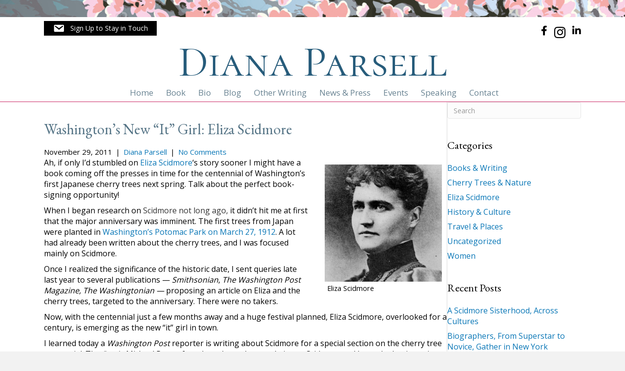

--- FILE ---
content_type: text/html; charset=UTF-8
request_url: https://dianaparsell.com/2011/11/29/washingtons-new-it-girl-eliza-scidmore/
body_size: 12845
content:
<!DOCTYPE html>
<html lang="en-US" prefix="og: https://ogp.me/ns#">
<head>
<meta charset="UTF-8" />
<meta name='viewport' content='width=device-width, initial-scale=1.0' />
<meta http-equiv='X-UA-Compatible' content='IE=edge' />
<link rel="profile" href="https://gmpg.org/xfn/11" />

            <script data-no-defer="1" data-ezscrex="false" data-cfasync="false" data-pagespeed-no-defer data-cookieconsent="ignore">
                var ctPublicFunctions = {"_ajax_nonce":"fa36994340","_rest_nonce":"d37d106ff7","_ajax_url":"\/wp-admin\/admin-ajax.php","_rest_url":"https:\/\/dianaparsell.com\/wp-json\/","data__cookies_type":"native","data__ajax_type":"rest","data__bot_detector_enabled":0,"data__frontend_data_log_enabled":1,"cookiePrefix":"","wprocket_detected":false,"host_url":"dianaparsell.com","text__ee_click_to_select":"Click to select the whole data","text__ee_original_email":"The complete one is","text__ee_got_it":"Got it","text__ee_blocked":"Blocked","text__ee_cannot_connect":"Cannot connect","text__ee_cannot_decode":"Can not decode email. Unknown reason","text__ee_email_decoder":"CleanTalk email decoder","text__ee_wait_for_decoding":"The magic is on the way!","text__ee_decoding_process":"Please wait a few seconds while we decode the contact data."}
            </script>
        
            <script data-no-defer="1" data-ezscrex="false" data-cfasync="false" data-pagespeed-no-defer data-cookieconsent="ignore">
                var ctPublic = {"_ajax_nonce":"fa36994340","settings__forms__check_internal":"0","settings__forms__check_external":"0","settings__forms__force_protection":0,"settings__forms__search_test":"1","settings__forms__wc_add_to_cart":0,"settings__data__bot_detector_enabled":0,"settings__sfw__anti_crawler":0,"blog_home":"https:\/\/dianaparsell.com\/","pixel__setting":"0","pixel__enabled":false,"pixel__url":null,"data__email_check_before_post":1,"data__email_check_exist_post":0,"data__cookies_type":"native","data__key_is_ok":true,"data__visible_fields_required":true,"wl_brandname":"Anti-Spam by CleanTalk","wl_brandname_short":"CleanTalk","ct_checkjs_key":1365553035,"emailEncoderPassKey":"c1c5bf18b0543e39f1f7df773a6fae6b","bot_detector_forms_excluded":"W10=","advancedCacheExists":false,"varnishCacheExists":false,"wc_ajax_add_to_cart":false}
            </script>
        
<!-- Search Engine Optimization by Rank Math PRO - https://rankmath.com/ -->
<title>Washington&#039;s New &quot;It&quot; Girl: Eiza Scidmore</title>
<meta name="description" content="As the centennial of Washington&#039;s cherry trees nears, Eliza Scidmore has become the new &quot;it&quot; girl in town — after being overlooked for more than a century."/>
<meta name="robots" content="follow, index, max-snippet:-1, max-video-preview:-1, max-image-preview:large"/>
<link rel="canonical" href="https://dianaparsell.com/2011/11/29/washingtons-new-it-girl-eliza-scidmore/" />
<meta property="og:locale" content="en_US" />
<meta property="og:type" content="article" />
<meta property="og:title" content="Washington&#039;s New &quot;It&quot; Girl: Eiza Scidmore" />
<meta property="og:description" content="As the centennial of Washington&#039;s cherry trees nears, Eliza Scidmore has become the new &quot;it&quot; girl in town — after being overlooked for more than a century." />
<meta property="og:url" content="https://dianaparsell.com/2011/11/29/washingtons-new-it-girl-eliza-scidmore/" />
<meta property="og:site_name" content="Diana Parsell" />
<meta property="article:publisher" content="https://www.facebook.com/diana.pabstparsell" />
<meta property="article:author" content="https://www.facebook.com/diana.pabstparsell" />
<meta property="article:tag" content="Andrea Zimmerman" />
<meta property="article:tag" content="National Geographic" />
<meta property="article:tag" content="Washington Post" />
<meta property="article:section" content="Eliza Scidmore" />
<meta property="og:updated_time" content="2020-06-08T19:25:19-04:00" />
<meta property="og:image" content="https://dianaparsell.com/wp-content/uploads/2018/09/Blog-Eliza-Scidmore.png" />
<meta property="og:image:secure_url" content="https://dianaparsell.com/wp-content/uploads/2018/09/Blog-Eliza-Scidmore.png" />
<meta property="og:image:width" content="1272" />
<meta property="og:image:height" content="1272" />
<meta property="og:image:alt" content="Eliza Scidmore Washington cherry tree centennial" />
<meta property="og:image:type" content="image/png" />
<meta property="article:published_time" content="2011-11-29T20:36:20-05:00" />
<meta property="article:modified_time" content="2020-06-08T19:25:19-04:00" />
<meta name="twitter:card" content="summary_large_image" />
<meta name="twitter:title" content="Washington&#039;s New &quot;It&quot; Girl: Eiza Scidmore" />
<meta name="twitter:description" content="As the centennial of Washington&#039;s cherry trees nears, Eliza Scidmore has become the new &quot;it&quot; girl in town — after being overlooked for more than a century." />
<meta name="twitter:image" content="https://dianaparsell.com/wp-content/uploads/2018/09/Blog-Eliza-Scidmore.png" />
<meta name="twitter:label1" content="Written by" />
<meta name="twitter:data1" content="Diana Parsell" />
<meta name="twitter:label2" content="Time to read" />
<meta name="twitter:data2" content="2 minutes" />
<script type="application/ld+json" class="rank-math-schema-pro">{"@context":"https://schema.org","@graph":[{"@type":["Person","Organization"],"@id":"https://dianaparsell.com/#person","name":"Diana Parsell","sameAs":["https://www.facebook.com/diana.pabstparsell","https://www.linkedin.com/in/dianaparsell/"],"logo":{"@type":"ImageObject","@id":"https://dianaparsell.com/#logo","url":"https://dianaparsell.com/wp-content/uploads/2022/04/A_Redfearn_Closeup1_6328-scaled.jpg","contentUrl":"https://dianaparsell.com/wp-content/uploads/2022/04/A_Redfearn_Closeup1_6328-scaled.jpg","caption":"Diana Parsell","inLanguage":"en-US","width":"1706","height":"2560"},"image":{"@type":"ImageObject","@id":"https://dianaparsell.com/#logo","url":"https://dianaparsell.com/wp-content/uploads/2022/04/A_Redfearn_Closeup1_6328-scaled.jpg","contentUrl":"https://dianaparsell.com/wp-content/uploads/2022/04/A_Redfearn_Closeup1_6328-scaled.jpg","caption":"Diana Parsell","inLanguage":"en-US","width":"1706","height":"2560"}},{"@type":"WebSite","@id":"https://dianaparsell.com/#website","url":"https://dianaparsell.com","name":"Diana Parsell","publisher":{"@id":"https://dianaparsell.com/#person"},"inLanguage":"en-US"},{"@type":"ImageObject","@id":"https://dianaparsell.com/wp-content/uploads/2018/09/Blog-Eliza-Scidmore.png","url":"https://dianaparsell.com/wp-content/uploads/2018/09/Blog-Eliza-Scidmore.png","width":"1272","height":"1272","inLanguage":"en-US"},{"@type":"WebPage","@id":"https://dianaparsell.com/2011/11/29/washingtons-new-it-girl-eliza-scidmore/#webpage","url":"https://dianaparsell.com/2011/11/29/washingtons-new-it-girl-eliza-scidmore/","name":"Washington&#039;s New &quot;It&quot; Girl: Eiza Scidmore","datePublished":"2011-11-29T20:36:20-05:00","dateModified":"2020-06-08T19:25:19-04:00","isPartOf":{"@id":"https://dianaparsell.com/#website"},"primaryImageOfPage":{"@id":"https://dianaparsell.com/wp-content/uploads/2018/09/Blog-Eliza-Scidmore.png"},"inLanguage":"en-US"},{"@type":"Person","@id":"https://dianaparsell.com/2011/11/29/washingtons-new-it-girl-eliza-scidmore/#author","name":"Diana Parsell","image":{"@type":"ImageObject","@id":"https://secure.gravatar.com/avatar/b327a22938ab5ff2ba6615ffd2845631ee33e008e67eec4d4d15cb50caceea9b?s=96&amp;d=mm&amp;r=g","url":"https://secure.gravatar.com/avatar/b327a22938ab5ff2ba6615ffd2845631ee33e008e67eec4d4d15cb50caceea9b?s=96&amp;d=mm&amp;r=g","caption":"Diana Parsell","inLanguage":"en-US"},"sameAs":["https://dianaparsell.com","https://www.facebook.com/diana.pabstparsell","https://www.linkedin.com/in/dianaparsell/"]},{"@type":"BlogPosting","headline":"Washington&#039;s New &quot;It&quot; Girl: Eiza Scidmore","keywords":"Eliza Scidmore Washington cherry tree centennial","datePublished":"2011-11-29T20:36:20-05:00","dateModified":"2020-06-08T19:25:19-04:00","author":{"@id":"https://dianaparsell.com/2011/11/29/washingtons-new-it-girl-eliza-scidmore/#author","name":"Diana Parsell"},"publisher":{"@id":"https://dianaparsell.com/#person"},"description":"As the centennial of Washington&#039;s cherry trees nears, Eliza Scidmore has become the new &quot;it&quot; girl in town \u2014 after being overlooked for more than a century.","name":"Washington&#039;s New &quot;It&quot; Girl: Eiza Scidmore","@id":"https://dianaparsell.com/2011/11/29/washingtons-new-it-girl-eliza-scidmore/#richSnippet","isPartOf":{"@id":"https://dianaparsell.com/2011/11/29/washingtons-new-it-girl-eliza-scidmore/#webpage"},"image":{"@id":"https://dianaparsell.com/wp-content/uploads/2018/09/Blog-Eliza-Scidmore.png"},"inLanguage":"en-US","mainEntityOfPage":{"@id":"https://dianaparsell.com/2011/11/29/washingtons-new-it-girl-eliza-scidmore/#webpage"}}]}</script>
<!-- /Rank Math WordPress SEO plugin -->

<link rel='dns-prefetch' href='//fonts.googleapis.com' />
<link href='https://fonts.gstatic.com' crossorigin rel='preconnect' />
<link rel="alternate" type="application/rss+xml" title="Diana Parsell &raquo; Feed" href="https://dianaparsell.com/feed/" />
<link rel="alternate" type="application/rss+xml" title="Diana Parsell &raquo; Comments Feed" href="https://dianaparsell.com/comments/feed/" />
<link rel="alternate" type="application/rss+xml" title="Diana Parsell &raquo; Washington’s New “It” Girl: Eliza Scidmore Comments Feed" href="https://dianaparsell.com/2011/11/29/washingtons-new-it-girl-eliza-scidmore/feed/" />
<link rel="alternate" title="oEmbed (JSON)" type="application/json+oembed" href="https://dianaparsell.com/wp-json/oembed/1.0/embed?url=https%3A%2F%2Fdianaparsell.com%2F2011%2F11%2F29%2Fwashingtons-new-it-girl-eliza-scidmore%2F" />
<link rel="alternate" title="oEmbed (XML)" type="text/xml+oembed" href="https://dianaparsell.com/wp-json/oembed/1.0/embed?url=https%3A%2F%2Fdianaparsell.com%2F2011%2F11%2F29%2Fwashingtons-new-it-girl-eliza-scidmore%2F&#038;format=xml" />
<style id='wp-img-auto-sizes-contain-inline-css'>
img:is([sizes=auto i],[sizes^="auto," i]){contain-intrinsic-size:3000px 1500px}
/*# sourceURL=wp-img-auto-sizes-contain-inline-css */
</style>
<link rel='stylesheet' id='cleantalk-public-css-css' href='https://dianaparsell.com/wp-content/plugins/cleantalk-spam-protect/css/cleantalk-public.min.css?ver=6.70.1_1766150841' media='all' />
<link rel='stylesheet' id='cleantalk-email-decoder-css-css' href='https://dianaparsell.com/wp-content/plugins/cleantalk-spam-protect/css/cleantalk-email-decoder.min.css?ver=6.70.1_1766150841' media='all' />
<link rel='stylesheet' id='novelist-css' href='https://dianaparsell.com/wp-content/plugins/novelist/templates/novelist-front-end.css?ver=1.3.0' media='all' />
<style id='novelist-inline-css'>
.novelist-button {
			background: #333333;
		}
		
		.novelist-button:hover {
			background: #010101;
		}.novelist-button, .novelist-button:hover {
			color: #ffffff;
		}
/*# sourceURL=novelist-inline-css */
</style>
<link rel='stylesheet' id='font-awesome-5-css' href='https://dianaparsell.com/wp-content/plugins/bb-plugin/fonts/fontawesome/5.15.4/css/all.min.css?ver=2.10.0.5' media='all' />
<link rel='stylesheet' id='font-awesome-css' href='https://dianaparsell.com/wp-content/plugins/bb-plugin/fonts/fontawesome/5.15.4/css/v4-shims.min.css?ver=2.10.0.5' media='all' />
<link rel='stylesheet' id='icon-1523828273-css' href='https://dianaparsell.com/wp-content/uploads/bb-plugin/icons/icon-1523828273/style.css?ver=2.10.0.5' media='all' />
<link rel='stylesheet' id='dashicons-css' href='https://dianaparsell.com/wp-includes/css/dashicons.min.css?ver=6.9' media='all' />
<link rel='stylesheet' id='fl-builder-layout-bundle-bdd43b7063f9757718b0052e761d0fbd-css' href='https://dianaparsell.com/wp-content/uploads/bb-plugin/cache/bdd43b7063f9757718b0052e761d0fbd-layout-bundle.css?ver=2.10.0.5-1.5.2.1' media='all' />
<link rel='stylesheet' id='jquery-magnificpopup-css' href='https://dianaparsell.com/wp-content/plugins/bb-plugin/css/jquery.magnificpopup.min.css?ver=2.10.0.5' media='all' />
<link rel='stylesheet' id='bootstrap-css' href='https://dianaparsell.com/wp-content/themes/bb-theme/css/bootstrap.min.css?ver=1.7.19.1' media='all' />
<link rel='stylesheet' id='fl-automator-skin-css' href='https://dianaparsell.com/wp-content/uploads/bb-theme/skin-69344e1788031.css?ver=1.7.19.1' media='all' />
<link rel='stylesheet' id='pp-animate-css' href='https://dianaparsell.com/wp-content/plugins/bbpowerpack/assets/css/animate.min.css?ver=3.5.1' media='all' />
<link rel='stylesheet' id='fl-builder-google-fonts-f97615a7c8b7a1c3beb78cdc7984c572-css' href='//fonts.googleapis.com/css?family=Open+Sans%3A400%2C500%2C300%2C700%7CEB+Garamond%3A400%7CCormorant+SC%3A400&#038;ver=6.9' media='all' />
<script src="https://dianaparsell.com/wp-content/plugins/cleantalk-spam-protect/js/apbct-public-bundle_gathering.min.js?ver=6.70.1_1766150841" id="apbct-public-bundle_gathering.min-js-js"></script>
<script src="https://dianaparsell.com/wp-includes/js/jquery/jquery.min.js?ver=3.7.1" id="jquery-core-js"></script>
<script src="https://dianaparsell.com/wp-includes/js/jquery/jquery-migrate.min.js?ver=3.4.1" id="jquery-migrate-js"></script>
<link rel="https://api.w.org/" href="https://dianaparsell.com/wp-json/" /><link rel="alternate" title="JSON" type="application/json" href="https://dianaparsell.com/wp-json/wp/v2/posts/614" /><link rel="EditURI" type="application/rsd+xml" title="RSD" href="https://dianaparsell.com/xmlrpc.php?rsd" />
<link rel='shortlink' href='https://dianaparsell.com/?p=614' />
		<script>
			var bb_powerpack = {
				version: '2.40.10',
				getAjaxUrl: function() { return atob( 'aHR0cHM6Ly9kaWFuYXBhcnNlbGwuY29tL3dwLWFkbWluL2FkbWluLWFqYXgucGhw' ); },
				callback: function() {},
				mapMarkerData: {},
				post_id: '614',
				search_term: '',
				current_page: 'https://dianaparsell.com/2011/11/29/washingtons-new-it-girl-eliza-scidmore/',
				conditionals: {
					is_front_page: false,
					is_home: false,
					is_archive: false,
					current_post_type: '',
					is_tax: false,
										is_author: false,
					current_author: false,
					is_search: false,
									}
			};
		</script>
		<link rel="pingback" href="https://dianaparsell.com/xmlrpc.php">
<link rel="icon" href="https://dianaparsell.com/wp-content/uploads/2024/02/cropped-DP-favicon-32x32.png" sizes="32x32" />
<link rel="icon" href="https://dianaparsell.com/wp-content/uploads/2024/02/cropped-DP-favicon-192x192.png" sizes="192x192" />
<link rel="apple-touch-icon" href="https://dianaparsell.com/wp-content/uploads/2024/02/cropped-DP-favicon-180x180.png" />
<meta name="msapplication-TileImage" content="https://dianaparsell.com/wp-content/uploads/2024/02/cropped-DP-favicon-270x270.png" />
		<style id="wp-custom-css">
			.wp-caption {
    background: none;
    border: 0;
}		</style>
		</head>
<body class="wp-singular post-template-default single single-post postid-614 single-format-standard wp-theme-bb-theme fl-builder-2-10-0-5 fl-themer-1-5-2-1 fl-theme-1-7-19-1 fl-no-js fl-theme-builder-header fl-theme-builder-header-header fl-theme-builder-footer fl-theme-builder-footer-footer fl-theme-builder-singular fl-theme-builder-singular-blog-post fl-framework-bootstrap fl-preset-default fl-full-width fl-has-sidebar fl-search-active" itemscope="itemscope" itemtype="https://schema.org/WebPage">
<a aria-label="Skip to content" class="fl-screen-reader-text" href="#fl-main-content">Skip to content</a><div class="fl-page">
	<header class="fl-builder-content fl-builder-content-51 fl-builder-global-templates-locked" data-post-id="51" data-type="header" data-sticky="0" data-sticky-on="" data-sticky-breakpoint="medium" data-shrink="0" data-overlay="0" data-overlay-bg="transparent" data-shrink-image-height="50px" role="banner" itemscope="itemscope" itemtype="http://schema.org/WPHeader"><div class="fl-row fl-row-full-width fl-row-bg-photo fl-node-e41xkb7t9zva fl-row-default-height fl-row-align-center" data-node="e41xkb7t9zva">
	<div class="fl-row-content-wrap">
						<div class="fl-row-content fl-row-fixed-width fl-node-content">
		
<div class="fl-col-group fl-node-qlbpcmgj0vf6" data-node="qlbpcmgj0vf6">
			<div class="fl-col fl-node-7nb4qcsy9po1 fl-col-bg-color" data-node="7nb4qcsy9po1">
	<div class="fl-col-content fl-node-content"></div>
</div>
	</div>
		</div>
	</div>
</div>
<div class="fl-row fl-row-full-width fl-row-bg-color fl-node-5ad3c724d3840 fl-row-default-height fl-row-align-center" data-node="5ad3c724d3840">
	<div class="fl-row-content-wrap">
						<div class="fl-row-content fl-row-fixed-width fl-node-content">
		
<div class="fl-col-group fl-node-5b87f5de3e1fd" data-node="5b87f5de3e1fd">
			<div class="fl-col fl-node-5b87f5de3e32a fl-col-bg-color fl-col-has-cols" data-node="5b87f5de3e32a">
	<div class="fl-col-content fl-node-content">
<div class="fl-col-group fl-node-5b886579ab52d fl-col-group-nested fl-col-group-equal-height fl-col-group-align-top" data-node="5b886579ab52d">
			<div class="fl-col fl-node-5b886579ab682 fl-col-bg-color fl-col-small" data-node="5b886579ab682">
	<div class="fl-col-content fl-node-content"><div class="fl-module fl-module-pp-smart-button fl-node-5b87f60031ca5" data-node="5b87f60031ca5">
	<div class="fl-module-content fl-node-content">
		<div class="pp-button-wrap pp-button-width-auto pp-button-has-icon">
	<a href="https://dianaparsell.com/sign-up/" target="_self" class="pp-button" role="button" aria-label="Sign Up to Stay in Touch">
				<i class="pp-button-icon pp-button-icon-before dashicons dashicons-before dashicons-email"></i>
						<span class="pp-button-text">Sign Up to Stay in Touch</span>
					</a>
</div>
	</div>
</div>
</div>
</div>
			<div class="fl-col fl-node-5b886579ab686 fl-col-bg-color fl-col-small" data-node="5b886579ab686">
	<div class="fl-col-content fl-node-content"><div class="fl-module fl-module-icon-group fl-node-5b85c6ee1ca99" data-node="5b85c6ee1ca99">
	<div class="fl-module-content fl-node-content">
		<div class="fl-icon-group">
	<span class="fl-icon">
								<a href="https://www.facebook.com/diana.pabstparsell" target="_blank" rel="noopener" >
							<i class="fa fa-facebook" aria-hidden="true"></i>
				<span class="sr-only">Follow Diana on Facebook</span>
						</a>
			</span>
		<span class="fl-icon">
								<a href="https://www.instagram.com/diana.pabstparsell" target="_blank" rel="noopener" >
							<i class="fabrands-instagram" aria-hidden="true"></i>
				<span class="sr-only">Follow Diana on Instagram</span>
						</a>
			</span>
		<span class="fl-icon">
								<a href="https://www.linkedin.com/in/dianaparsell/" target="_blank" rel="noopener" >
							<i class="fa fa-linkedin" aria-hidden="true"></i>
				<span class="sr-only">Follow Diana on LinkedIn</span>
						</a>
			</span>
	</div>
	</div>
</div>
</div>
</div>
	</div>
<div class="fl-module fl-module-heading fl-node-qu6kotx1zypa" data-node="qu6kotx1zypa">
	<div class="fl-module-content fl-node-content">
		<h1 class="fl-heading">
		<a
		href="https://dianaparsell.com"
		title="Diana Parsell"
		target="_self"
			>
		<span class="fl-heading-text">Diana Parsell</span>
		</a>
	</h1>
	</div>
</div>
</div>
</div>
	</div>
		</div>
	</div>
</div>
<div class="fl-row fl-row-full-width fl-row-bg-color fl-node-5ad3c7974348d fl-row-default-height fl-row-align-center" data-node="5ad3c7974348d">
	<div class="fl-row-content-wrap">
						<div class="fl-row-content fl-row-fixed-width fl-node-content">
		
<div class="fl-col-group fl-node-5ad3c79744f75" data-node="5ad3c79744f75">
			<div class="fl-col fl-node-5ad3c7974500f fl-col-bg-color" data-node="5ad3c7974500f">
	<div class="fl-col-content fl-node-content"><div class="fl-module fl-module-pp-advanced-menu fl-node-5ad3c7b47729b" data-node="5ad3c7b47729b">
	<div class="fl-module-content fl-node-content">
		<div class="pp-advanced-menu pp-advanced-menu-accordion-collapse pp-menu-default pp-menu-align-center pp-menu-position-below">
   				<div class="pp-advanced-menu-mobile">
			<button class="pp-advanced-menu-mobile-toggle hamburger" tabindex="0" aria-label="Menu" aria-expanded="false">
				<div class="pp-hamburger"><div class="pp-hamburger-box"><div class="pp-hamburger-inner"></div></div></div>			</button>
			</div>
			   	<div class="pp-clear"></div>
	<nav class="pp-menu-nav" aria-label="Menu" itemscope="itemscope" itemtype="https://schema.org/SiteNavigationElement">
		<ul id="menu-primary-navigation" class="menu pp-advanced-menu-horizontal pp-toggle-arrows"><li id="menu-item-43" class="menu-item menu-item-type-post_type menu-item-object-page menu-item-home"><a href="https://dianaparsell.com/"><span class="menu-item-text">Home</span></a></li><li id="menu-item-4962" class="menu-item menu-item-type-custom menu-item-object-custom"><a href="/books/eliza-scidmore/"><span class="menu-item-text">Book</span></a></li><li id="menu-item-41" class="menu-item menu-item-type-post_type menu-item-object-page"><a href="https://dianaparsell.com/about-diana/"><span class="menu-item-text">Bio</span></a></li><li id="menu-item-5142" class="menu-item menu-item-type-post_type menu-item-object-page current_page_parent"><a href="https://dianaparsell.com/blog/"><span class="menu-item-text">Blog</span></a></li><li id="menu-item-157" class="menu-item menu-item-type-post_type menu-item-object-page"><a href="https://dianaparsell.com/articles/"><span class="menu-item-text">Other Writing</span></a></li><li id="menu-item-5278" class="menu-item menu-item-type-post_type menu-item-object-page"><a href="https://dianaparsell.com/news-press/"><span class="menu-item-text">News &#038; Press</span></a></li><li id="menu-item-5231" class="menu-item menu-item-type-post_type menu-item-object-page"><a href="https://dianaparsell.com/author-events-for-diana-parsell/"><span class="menu-item-text">Events</span></a></li><li id="menu-item-5315" class="menu-item menu-item-type-post_type menu-item-object-page"><a href="https://dianaparsell.com/speaking/"><span class="menu-item-text">Speaking</span></a></li><li id="menu-item-46" class="menu-item menu-item-type-post_type menu-item-object-page"><a href="https://dianaparsell.com/contact/"><span class="menu-item-text">Contact</span></a></li></ul>	</nav>
</div>
	</div>
</div>
</div>
</div>
	</div>
		</div>
	</div>
</div>
</header>	<div id="fl-main-content" class="fl-page-content" itemprop="mainContentOfPage" role="main">

		<div class="fl-builder-content fl-builder-content-5201 fl-builder-global-templates-locked" data-post-id="5201"><div class="fl-row fl-row-full-width fl-row-bg-none fl-node-wimz36voeaxd fl-row-default-height fl-row-align-center" data-node="wimz36voeaxd">
	<div class="fl-row-content-wrap">
						<div class="fl-row-content fl-row-fixed-width fl-node-content">
		
<div class="fl-col-group fl-node-4avong21u9xk fl-col-group-equal-height fl-col-group-align-top" data-node="4avong21u9xk">
			<div class="fl-col fl-node-64scni9rp2xh fl-col-bg-color" data-node="64scni9rp2xh">
	<div class="fl-col-content fl-node-content"><div class="fl-module fl-module-heading fl-node-hect7z2vo5g6" data-node="hect7z2vo5g6">
	<div class="fl-module-content fl-node-content">
		<h2 class="fl-heading">
		<span class="fl-heading-text">Washington’s New “It” Girl: Eliza Scidmore</span>
	</h2>
	</div>
</div>
<div class="fl-module fl-module-fl-post-info fl-node-2y8tln1gc4xb" data-node="2y8tln1gc4xb">
	<div class="fl-module-content fl-node-content">
		<span class="fl-post-info-date">November 29, 2011</span><span class="fl-post-info-sep"> | </span><span class="fl-post-info-author"><a href="https://dianaparsell.com/author/dparsell/">Diana Parsell</a></span><span class="fl-post-info-sep"> | </span><span class="fl-post-info-comments"><a href="https://dianaparsell.com/2011/11/29/washingtons-new-it-girl-eliza-scidmore/#respond" tabindex="-1" aria-hidden="true">No Comments</a></span>	</div>
</div>
<div class="fl-module fl-module-fl-post-content fl-node-tk6ru03cvib8" data-node="tk6ru03cvib8">
	<div class="fl-module-content fl-node-content">
		<div id="attachment_2839" style="width: 260px" class="wp-caption alignright"><img loading="lazy" decoding="async" aria-describedby="caption-attachment-2839" class="wp-image-2839" src="https://dianaparsell.com/wp-content/uploads/2018/09/Blog-Eliza-Scidmore-300x300.png" alt="Eliza Scidmore" width="250" height="250" srcset="https://dianaparsell.com/wp-content/uploads/2018/09/Blog-Eliza-Scidmore-300x300.png 300w, https://dianaparsell.com/wp-content/uploads/2018/09/Blog-Eliza-Scidmore-150x150.png 150w, https://dianaparsell.com/wp-content/uploads/2018/09/Blog-Eliza-Scidmore-768x768.png 768w, https://dianaparsell.com/wp-content/uploads/2018/09/Blog-Eliza-Scidmore-1024x1024.png 1024w, https://dianaparsell.com/wp-content/uploads/2018/09/Blog-Eliza-Scidmore.png 1272w" sizes="auto, (max-width: 250px) 100vw, 250px" /><p id="caption-attachment-2839" class="wp-caption-text">Eliza Scidmore</p></div>
<p>Ah, if only I’d stumbled on <a href="https://dianaparsell.com/book-eliza-scidmore-biography/">Eliza Scidmore</a>&#8216;s story sooner I might have a book coming off the presses in time for the centennial of Washington&#8217;s first Japanese cherry trees next spring. Talk about the perfect book-signing opportunity!</p>
<p>When I began research on <span style="color: #333333;">Scidmore not long ago, </span>it didn&#8217;t hit me at first that the major anniversary was imminent. The first trees from Japan were planted in <a href="https://blog.nationalgeographic.org/2012/03/26/cherry-tree-planting-in-march-1912-shaped-public-face-of-washington-d-c/" target="_blank" rel="noopener">Washington&#8217;s Potomac Park on March 27, 1912</a>. A lot had already been written about the cherry trees, and I was focused mainly on Scidmore.</p>
<p>Once I realized the significance of the historic date, I sent queries late last year to several publications — <em>Smithsonian</em>, <em>The Washington Post</em> <em>Magazine,</em> <em>The Washingtonian — </em>proposing an article on Eliza and the cherry trees, targeted to the anniversary. There were no takers.</p>
<p>Now, with the centennial just a few months away and a<span style="color: #000000;"> <span style="color: #000000;">huge festival </span></span>planned, Eliza Scidmore, overlooked for a century, is emerging as the new “it” girl in town.</p>
<p>I learned today a <em>Washington Post</em> reporter is writing about Scidmore for a special section on the cherry tree centennial. The <em>Post</em>&#8216;s Michael Ruane found me through my website on Scidmore and has asked to interview me for the article.</p>
<p>The National Geographic Society is including Eliza in an upcoming exhibit in its Explorers Hall, since she was a writer, editor and photographer for the magazine in its early years. The Society is also publishing a picture book on cherry trees, by <a href="http://annmcclellan.com/" target="_blank" rel="noopener">Ann McClellan</a>. It will mention Eliza Scidmore.</p>
<p>And <a href="http://www.elizascidmore.com/speaking" target="_blank" rel="noopener">Andrea Zimmerman</a> may be in town again in the spring promoting her children’s book, <em>Eliza’s Cherry Trees</em>.</p>
<p>I’m grateful to David Braun, news editor of National Geographic’s website, for requesting a piece from me on <a href="https://blog.nationalgeographic.org/2012/03/26/cherry-tree-planting-in-march-1912-shaped-public-face-of-washington-d-c/" target="_blank" rel="noopener">Eliza Scidmore and the anniversary of&nbsp; the cherry trees</a> in Washington.</p>
<p>The timing of that piece happened to overlap with another major event: the Japanese tsunami on March 11. In an eerie coincidence, Eliza reported on the aftermath of a devastating 1896 tsunami in Japan for <em>National Geographic</em>. (National Geographic has posted a copy of her article in the September 1896 issue of the magazine.)</p>
<p>I&#8217;m guessing that most biographers and writers of other long works experience, at some point, the frustration of knowing your project just isn&#8217;t ready in time for great marketing and promotion opportunities. When I&#8217;m beating up on myself for blowing the timing, I have to stop and remind myself there&#8217;s no formula for how long a complex project might take.</p>
<p>As the legendary <em>New Yorker</em> editor William Shawn once told John McPhee: &#8220;It takes as long as it takes.&#8221; (Read Peter Hessler&#8217;s <a href="http://www.theparisreview.org/interviews/5997/the-art-of-nonfiction-no-3-john-mcphee" target="_blank" rel="noopener">interview with McPhee</a> in <em>The Paris Review</em>.)</p>
<p>So I’ll keep slogging away, and work at trying to write the best book I can.</p>
	</div>
</div>
<div class="fl-module fl-module-heading fl-node-38ji5dtw69sq" data-node="38ji5dtw69sq">
	<div class="fl-module-content fl-node-content">
		<h4 class="fl-heading">
		<span class="fl-heading-text">Share This</span>
	</h4>
	</div>
</div>
<div class="fl-module fl-module-pp-social-share fl-node-djw03lfxtvos" data-node="djw03lfxtvos">
	<div class="fl-module-content fl-node-content">
		<div class="pp-social-share-content pp-share-buttons-view-icon pp-share-buttons-skin-framed pp-share-buttons-shape-square pp-social-share-col-0 pp-share-buttons-align-left pp-share-buttons-color-official">
	<div class="pp-social-share-inner">
			<div class="pp-share-grid-item">
			<div class="pp-share-button pp-share-button-facebook">
								<a class="pp-share-button-link" href="https://www.facebook.com/sharer.php?u=https://dianaparsell.com/2011/11/29/washingtons-new-it-girl-eliza-scidmore/&#038;title=Washington%E2%80%99s+New+%E2%80%9CIt%E2%80%9D+Girl%3A+Eliza+Scidmore">
										<span class="pp-share-button-icon">
													<i class="fab fa-facebook" aria-hidden="true"></i>
												<span class="pp-screen-only">Share on Facebook</span>
					</span>
					
									</a>
			</div>
		</div>
			<div class="pp-share-grid-item">
			<div class="pp-share-button pp-share-button-twitter">
								<a class="pp-share-button-link" href="https://twitter.com/intent/tweet?url=https://dianaparsell.com/2011/11/29/washingtons-new-it-girl-eliza-scidmore/&#038;text=Washington%E2%80%99s+New+%E2%80%9CIt%E2%80%9D+Girl%3A+Eliza+Scidmore">
										<span class="pp-share-button-icon">
													<i class="fab pp-x-icon">𝕏</i>
												<span class="pp-screen-only">Share on X</span>
					</span>
					
									</a>
			</div>
		</div>
			<div class="pp-share-grid-item">
			<div class="pp-share-button pp-share-button-linkedin">
								<a class="pp-share-button-link" href="https://www.linkedin.com/shareArticle?mini=true&#038;url=https://dianaparsell.com/2011/11/29/washingtons-new-it-girl-eliza-scidmore/&#038;title=Washington%E2%80%99s+New+%E2%80%9CIt%E2%80%9D+Girl%3A+Eliza+Scidmore">
										<span class="pp-share-button-icon">
													<i class="fab fa-linkedin" aria-hidden="true"></i>
												<span class="pp-screen-only">Share on Linkedin</span>
					</span>
					
									</a>
			</div>
		</div>
			<div class="pp-share-grid-item">
			<div class="pp-share-button pp-share-button-email">
								<a class="pp-share-button-link" href="mailto:?body=https://dianaparsell.com/2011/11/29/washingtons-new-it-girl-eliza-scidmore/">
										<span class="pp-share-button-icon">
													<i class="fas fa-envelope" aria-hidden="true"></i>
												<span class="pp-screen-only">Share on Email</span>
					</span>
					
									</a>
			</div>
		</div>
		</div>
</div>
	</div>
</div>
<div class="fl-module fl-module-separator fl-node-4o29c6e7ftzh" data-node="4o29c6e7ftzh">
	<div class="fl-module-content fl-node-content">
		<div class="fl-separator"></div>
	</div>
</div>
<div class="fl-module fl-module-html fl-node-cn9ya3xebwj8" data-node="cn9ya3xebwj8">
	<div class="fl-module-content fl-node-content">
		<div class="fl-html">
	<em>Posted in <a href="https://dianaparsell.com/category/books-writing/" rel="tag" class="books-writing">Books &amp; Writing</a>, <a href="https://dianaparsell.com/category/cherry-trees-nature/" rel="tag" class="cherry-trees-nature">Cherry Trees &amp; Nature</a>, <a href="https://dianaparsell.com/category/eliza-scidmore/" rel="tag" class="eliza-scidmore">Eliza Scidmore</a>, <a href="https://dianaparsell.com/category/uncategorized/" rel="tag" class="uncategorized">Uncategorized</a></em></div>
	</div>
</div>
<div class="fl-module fl-module-separator fl-node-4ge3hlfqz2ca" data-node="4ge3hlfqz2ca">
	<div class="fl-module-content fl-node-content">
		<div class="fl-separator"></div>
	</div>
</div>
<div class="fl-module fl-module-fl-post-navigation fl-node-yv4cbadmwjut" data-node="yv4cbadmwjut">
	<div class="fl-module-content fl-node-content">
		
	<nav class="navigation post-navigation" aria-label="Posts">
		<h2 class="screen-reader-text">Posts navigation</h2>
		<div class="nav-links"><div class="nav-previous"><a href="https://dianaparsell.com/2011/11/12/eliza-scidmore-cousin/" rel="prev">&larr; Meet Eliza Scidmore’s Cousin</a></div><div class="nav-next"><a href="https://dianaparsell.com/2011/12/14/video-eliza-scidmore-glacier-bay-1883/" rel="next">Video: Scidmore&#8217;s Historic 1883 Trip to Glacier Bay &rarr;</a></div></div>
	</nav>	</div>
</div>
<div class="fl-module fl-module-fl-comments fl-node-nia1mes9023t" data-node="nia1mes9023t">
	<div class="fl-module-content fl-node-content">
		<div class="fl-comments">

	
			<div id="respond" class="comment-respond">
		<h3 id="reply-title" class="comment-reply-title">Leave a Comment <small><a rel="nofollow" id="cancel-comment-reply-link" href="/2011/11/29/washingtons-new-it-girl-eliza-scidmore/#respond" style="display:none;">Cancel Reply</a></small></h3><form action="https://dianaparsell.com/wp-comments-post.php" method="post" id="fl-comment-form" class="fl-comment-form"><label for="fl-comment">Comment</label><textarea id="fl-comment" name="comment" class="form-control" cols="60" rows="8"></textarea><br /><label for="fl-author">Name (required)</label>
									<input type="text" id="fl-author" name="author" class="form-control" value="" aria-required="true" /><br />
<label for="fl-email">Email (will not be published) (required)</label>
									<input type="text" id="fl-email" name="email" class="form-control" value="" aria-required="true" /><br />
<label for="fl-url">Website</label>
									<input type="text" id="fl-url" name="url" class="form-control" value="" /><br />
<p class="form-submit"><input name="submit" type="submit" id="fl-comment-form-submit" class="btn btn-primary" value="Submit Comment" /> <input type='hidden' name='comment_post_ID' value='614' id='comment_post_ID' />
<input type='hidden' name='comment_parent' id='comment_parent' value='0' />
</p></form>	</div><!-- #respond -->
		</div>
	</div>
</div>
</div>
</div>
			<div class="fl-col fl-node-67at1j9uy3ls fl-col-bg-color fl-col-small" data-node="67at1j9uy3ls">
	<div class="fl-col-content fl-node-content"><div class="fl-module fl-module-sidebar fl-node-5r912miveglt" data-node="5r912miveglt">
	<div class="fl-module-content fl-node-content">
		<aside id="search-2" class="fl-widget widget_search"><form apbct-form-sign="native_search" aria-label="Search" method="get" role="search" action="https://dianaparsell.com/" title="Type and press Enter to search.">
	<input aria-label="Search" type="search" class="fl-search-input form-control" name="s" placeholder="Search"  value="" onfocus="if (this.value === 'Search') { this.value = ''; }" onblur="if (this.value === '') this.value='Search';" />
<input
                    class="apbct_special_field apbct_email_id__search_form"
                    name="apbct__email_id__search_form"
                    aria-label="apbct__label_id__search_form"
                    type="text" size="30" maxlength="200" autocomplete="off"
                    value=""
                /><input
                   id="apbct_submit_id__search_form" 
                   class="apbct_special_field apbct__email_id__search_form"
                   name="apbct__label_id__search_form"
                   aria-label="apbct_submit_name__search_form"
                   type="submit"
                   size="30"
                   maxlength="200"
                   value="49593"
               /></form>
</aside><aside id="categories-2" class="fl-widget widget_categories"><h4 class="fl-widget-title">Categories</h4>
			<ul>
					<li class="cat-item cat-item-13"><a href="https://dianaparsell.com/category/books-writing/">Books &amp; Writing</a>
</li>
	<li class="cat-item cat-item-11"><a href="https://dianaparsell.com/category/cherry-trees-nature/">Cherry Trees &amp; Nature</a>
</li>
	<li class="cat-item cat-item-6"><a href="https://dianaparsell.com/category/eliza-scidmore/">Eliza Scidmore</a>
</li>
	<li class="cat-item cat-item-9"><a href="https://dianaparsell.com/category/history-culture/">History &amp; Culture</a>
</li>
	<li class="cat-item cat-item-8"><a href="https://dianaparsell.com/category/travel-places/">Travel &amp; Places</a>
</li>
	<li class="cat-item cat-item-1"><a href="https://dianaparsell.com/category/uncategorized/">Uncategorized</a>
</li>
	<li class="cat-item cat-item-10"><a href="https://dianaparsell.com/category/women/">Women</a>
</li>
			</ul>

			</aside>
		<aside id="recent-posts-2" class="fl-widget widget_recent_entries">
		<h4 class="fl-widget-title">Recent Posts</h4>
		<ul>
											<li>
					<a href="https://dianaparsell.com/2024/04/01/a-scidmore-sisterhood-across-cultures/">A Scidmore Sisterhood, Across Cultures</a>
									</li>
											<li>
					<a href="https://dianaparsell.com/2023/05/26/biographers-from-superstar-to-novice-gather-in-new-york/">Biographers, From Superstar to Novice, Gather in New York</a>
									</li>
											<li>
					<a href="https://dianaparsell.com/2023/03/31/today-show-airs-my-eliza-scidmore-story/">&#8220;Today&#8221; Show Airs My Eliza Scidmore Story</a>
									</li>
											<li>
					<a href="https://dianaparsell.com/2023/03/26/major-book-event-meetup-with-taft-descendent/">Major Book Event: Meetup With Taft Descendent</a>
									</li>
											<li>
					<a href="https://dianaparsell.com/2023/03/01/qa-on-ups-and-downs-of-writing-a-book/">Q&#038;A: On Ups and Downs of Writing a Book</a>
									</li>
					</ul>

		</aside><aside id="archives-2" class="fl-widget widget_archive"><h4 class="fl-widget-title">Archives</h4>
			<ul>
					<li><a href='https://dianaparsell.com/2024/04/'>April 2024</a></li>
	<li><a href='https://dianaparsell.com/2023/05/'>May 2023</a></li>
	<li><a href='https://dianaparsell.com/2023/03/'>March 2023</a></li>
	<li><a href='https://dianaparsell.com/2022/09/'>September 2022</a></li>
	<li><a href='https://dianaparsell.com/2022/07/'>July 2022</a></li>
	<li><a href='https://dianaparsell.com/2020/09/'>September 2020</a></li>
	<li><a href='https://dianaparsell.com/2020/07/'>July 2020</a></li>
	<li><a href='https://dianaparsell.com/2019/04/'>April 2019</a></li>
	<li><a href='https://dianaparsell.com/2019/03/'>March 2019</a></li>
	<li><a href='https://dianaparsell.com/2018/11/'>November 2018</a></li>
	<li><a href='https://dianaparsell.com/2018/10/'>October 2018</a></li>
	<li><a href='https://dianaparsell.com/2018/06/'>June 2018</a></li>
	<li><a href='https://dianaparsell.com/2018/04/'>April 2018</a></li>
	<li><a href='https://dianaparsell.com/2018/03/'>March 2018</a></li>
	<li><a href='https://dianaparsell.com/2018/02/'>February 2018</a></li>
	<li><a href='https://dianaparsell.com/2017/10/'>October 2017</a></li>
	<li><a href='https://dianaparsell.com/2017/05/'>May 2017</a></li>
	<li><a href='https://dianaparsell.com/2017/03/'>March 2017</a></li>
	<li><a href='https://dianaparsell.com/2017/02/'>February 2017</a></li>
	<li><a href='https://dianaparsell.com/2016/12/'>December 2016</a></li>
	<li><a href='https://dianaparsell.com/2016/03/'>March 2016</a></li>
	<li><a href='https://dianaparsell.com/2015/06/'>June 2015</a></li>
	<li><a href='https://dianaparsell.com/2014/12/'>December 2014</a></li>
	<li><a href='https://dianaparsell.com/2014/10/'>October 2014</a></li>
	<li><a href='https://dianaparsell.com/2014/06/'>June 2014</a></li>
	<li><a href='https://dianaparsell.com/2013/11/'>November 2013</a></li>
	<li><a href='https://dianaparsell.com/2013/10/'>October 2013</a></li>
	<li><a href='https://dianaparsell.com/2013/07/'>July 2013</a></li>
	<li><a href='https://dianaparsell.com/2013/05/'>May 2013</a></li>
	<li><a href='https://dianaparsell.com/2013/04/'>April 2013</a></li>
	<li><a href='https://dianaparsell.com/2013/03/'>March 2013</a></li>
	<li><a href='https://dianaparsell.com/2013/02/'>February 2013</a></li>
	<li><a href='https://dianaparsell.com/2012/12/'>December 2012</a></li>
	<li><a href='https://dianaparsell.com/2012/10/'>October 2012</a></li>
	<li><a href='https://dianaparsell.com/2012/09/'>September 2012</a></li>
	<li><a href='https://dianaparsell.com/2012/08/'>August 2012</a></li>
	<li><a href='https://dianaparsell.com/2012/07/'>July 2012</a></li>
	<li><a href='https://dianaparsell.com/2012/06/'>June 2012</a></li>
	<li><a href='https://dianaparsell.com/2012/03/'>March 2012</a></li>
	<li><a href='https://dianaparsell.com/2012/02/'>February 2012</a></li>
	<li><a href='https://dianaparsell.com/2012/01/'>January 2012</a></li>
	<li><a href='https://dianaparsell.com/2011/12/'>December 2011</a></li>
	<li><a href='https://dianaparsell.com/2011/11/'>November 2011</a></li>
	<li><a href='https://dianaparsell.com/2011/10/'>October 2011</a></li>
	<li><a href='https://dianaparsell.com/2011/09/'>September 2011</a></li>
			</ul>

			</aside>	</div>
</div>
</div>
</div>
	</div>
		</div>
	</div>
</div>
</div>
	</div><!-- .fl-page-content -->
	<footer class="fl-builder-content fl-builder-content-53 fl-builder-global-templates-locked" data-post-id="53" data-type="footer" itemscope="itemscope" itemtype="http://schema.org/WPFooter"><div class="fl-row fl-row-full-width fl-row-bg-color fl-node-5ad3c73078c14 fl-row-default-height fl-row-align-center" data-node="5ad3c73078c14">
	<div class="fl-row-content-wrap">
						<div class="fl-row-content fl-row-fixed-width fl-node-content">
		
<div class="fl-col-group fl-node-5ad3c73078c5f" data-node="5ad3c73078c5f">
			<div class="fl-col fl-node-5ad3c73078ca7 fl-col-bg-color" data-node="5ad3c73078ca7">
	<div class="fl-col-content fl-node-content"><div class="fl-module fl-module-rich-text fl-node-5ad3c73078ce6" data-node="5ad3c73078ce6">
	<div class="fl-module-content fl-node-content">
		<div class="fl-rich-text">
	<p>Copyright © 2026 Diana Parsell. Site by <a href="http://authorbytes.com">AuthorBytes</a>.</p>
</div>
	</div>
</div>
</div>
</div>
	</div>
		</div>
	</div>
</div>
</footer>	</div><!-- .fl-page -->
<script>				
                    document.addEventListener('DOMContentLoaded', function () {
                        setTimeout(function(){
                            if( document.querySelectorAll('[name^=ct_checkjs]').length > 0 ) {
                                if (typeof apbct_public_sendREST === 'function' && typeof apbct_js_keys__set_input_value === 'function') {
                                    apbct_public_sendREST(
                                    'js_keys__get',
                                    { callback: apbct_js_keys__set_input_value })
                                }
                            }
                        },0)					    
                    })				
                </script><script type="speculationrules">
{"prefetch":[{"source":"document","where":{"and":[{"href_matches":"/*"},{"not":{"href_matches":["/wp-*.php","/wp-admin/*","/wp-content/uploads/*","/wp-content/*","/wp-content/plugins/*","/wp-content/themes/bb-theme/*","/*\\?(.+)"]}},{"not":{"selector_matches":"a[rel~=\"nofollow\"]"}},{"not":{"selector_matches":".no-prefetch, .no-prefetch a"}}]},"eagerness":"conservative"}]}
</script>
        <script>
            // Do not change this comment line otherwise Speed Optimizer won't be able to detect this script

            (function () {
                const calculateParentDistance = (child, parent) => {
                    let count = 0;
                    let currentElement = child;

                    // Traverse up the DOM tree until we reach parent or the top of the DOM
                    while (currentElement && currentElement !== parent) {
                        currentElement = currentElement.parentNode;
                        count++;
                    }

                    // If parent was not found in the hierarchy, return -1
                    if (!currentElement) {
                        return -1; // Indicates parent is not an ancestor of element
                    }

                    return count; // Number of layers between element and parent
                }
                const isMatchingClass = (linkRule, href, classes, ids) => {
                    return classes.includes(linkRule.value)
                }
                const isMatchingId = (linkRule, href, classes, ids) => {
                    return ids.includes(linkRule.value)
                }
                const isMatchingDomain = (linkRule, href, classes, ids) => {
                    if(!URL.canParse(href)) {
                        return false
                    }

                    const url = new URL(href)
                    const host = url.host
                    const hostsToMatch = [host]

                    if(host.startsWith('www.')) {
                        hostsToMatch.push(host.substring(4))
                    } else {
                        hostsToMatch.push('www.' + host)
                    }

                    return hostsToMatch.includes(linkRule.value)
                }
                const isMatchingExtension = (linkRule, href, classes, ids) => {
                    if(!URL.canParse(href)) {
                        return false
                    }

                    const url = new URL(href)

                    return url.pathname.endsWith('.' + linkRule.value)
                }
                const isMatchingSubdirectory = (linkRule, href, classes, ids) => {
                    if(!URL.canParse(href)) {
                        return false
                    }

                    const url = new URL(href)

                    return url.pathname.startsWith('/' + linkRule.value + '/')
                }
                const isMatchingProtocol = (linkRule, href, classes, ids) => {
                    if(!URL.canParse(href)) {
                        return false
                    }

                    const url = new URL(href)

                    return url.protocol === linkRule.value + ':'
                }
                const isMatchingExternal = (linkRule, href, classes, ids) => {
                    if(!URL.canParse(href) || !URL.canParse(document.location.href)) {
                        return false
                    }

                    const matchingProtocols = ['http:', 'https:']
                    const siteUrl = new URL(document.location.href)
                    const linkUrl = new URL(href)

                    // Links to subdomains will appear to be external matches according to JavaScript,
                    // but the PHP rules will filter those events out.
                    return matchingProtocols.includes(linkUrl.protocol) && siteUrl.host !== linkUrl.host
                }
                const isMatch = (linkRule, href, classes, ids) => {
                    switch (linkRule.type) {
                        case 'class':
                            return isMatchingClass(linkRule, href, classes, ids)
                        case 'id':
                            return isMatchingId(linkRule, href, classes, ids)
                        case 'domain':
                            return isMatchingDomain(linkRule, href, classes, ids)
                        case 'extension':
                            return isMatchingExtension(linkRule, href, classes, ids)
                        case 'subdirectory':
                            return isMatchingSubdirectory(linkRule, href, classes, ids)
                        case 'protocol':
                            return isMatchingProtocol(linkRule, href, classes, ids)
                        case 'external':
                            return isMatchingExternal(linkRule, href, classes, ids)
                        default:
                            return false;
                    }
                }
                const track = (element) => {
                    const href = element.href ?? null
                    const classes = Array.from(element.classList)
                    const ids = [element.id]
                    const linkRules = [{"type":"extension","value":"pdf"},{"type":"extension","value":"zip"},{"type":"protocol","value":"mailto"},{"type":"protocol","value":"tel"}]
                    if(linkRules.length === 0) {
                        return
                    }

                    // For link rules that target an id, we need to allow that id to appear
                    // in any ancestor up to the 7th ancestor. This loop looks for those matches
                    // and counts them.
                    linkRules.forEach((linkRule) => {
                        if(linkRule.type !== 'id') {
                            return;
                        }

                        const matchingAncestor = element.closest('#' + linkRule.value)

                        if(!matchingAncestor || matchingAncestor.matches('html, body')) {
                            return;
                        }

                        const depth = calculateParentDistance(element, matchingAncestor)

                        if(depth < 7) {
                            ids.push(linkRule.value)
                        }
                    });

                    // For link rules that target a class, we need to allow that class to appear
                    // in any ancestor up to the 7th ancestor. This loop looks for those matches
                    // and counts them.
                    linkRules.forEach((linkRule) => {
                        if(linkRule.type !== 'class') {
                            return;
                        }

                        const matchingAncestor = element.closest('.' + linkRule.value)

                        if(!matchingAncestor || matchingAncestor.matches('html, body')) {
                            return;
                        }

                        const depth = calculateParentDistance(element, matchingAncestor)

                        if(depth < 7) {
                            classes.push(linkRule.value)
                        }
                    });

                    const hasMatch = linkRules.some((linkRule) => {
                        return isMatch(linkRule, href, classes, ids)
                    })

                    if(!hasMatch) {
                        return
                    }

                    const url = "https://dianaparsell.com/wp-content/plugins/independent-analytics-pro/iawp-click-endpoint.php";
                    const body = {
                        href: href,
                        classes: classes.join(' '),
                        ids: ids.join(' '),
                        ...{"payload":{"resource":"singular","singular_id":614,"page":1},"signature":"4c3cc41ff98ab83b234f9a97ec5b73bf"}                    };

                    if (navigator.sendBeacon) {
                        let blob = new Blob([JSON.stringify(body)], {
                            type: "application/json"
                        });
                        navigator.sendBeacon(url, blob);
                    } else {
                        const xhr = new XMLHttpRequest();
                        xhr.open("POST", url, true);
                        xhr.setRequestHeader("Content-Type", "application/json;charset=UTF-8");
                        xhr.send(JSON.stringify(body))
                    }
                }
                document.addEventListener('mousedown', function (event) {
                                        if (navigator.webdriver || /bot|crawler|spider|crawling|semrushbot|chrome-lighthouse/i.test(navigator.userAgent)) {
                        return;
                    }
                    
                    const element = event.target.closest('a')

                    if(!element) {
                        return
                    }

                    const isPro = true
                    if(!isPro) {
                        return
                    }

                    // Don't track left clicks with this event. The click event is used for that.
                    if(event.button === 0) {
                        return
                    }

                    track(element)
                })
                document.addEventListener('click', function (event) {
                                        if (navigator.webdriver || /bot|crawler|spider|crawling|semrushbot|chrome-lighthouse/i.test(navigator.userAgent)) {
                        return;
                    }
                    
                    const element = event.target.closest('a, button, input[type="submit"], input[type="button"]')

                    if(!element) {
                        return
                    }

                    const isPro = true
                    if(!isPro) {
                        return
                    }

                    track(element)
                })
                document.addEventListener('play', function (event) {
                                        if (navigator.webdriver || /bot|crawler|spider|crawling|semrushbot|chrome-lighthouse/i.test(navigator.userAgent)) {
                        return;
                    }
                    
                    const element = event.target.closest('audio, video')

                    if(!element) {
                        return
                    }

                    const isPro = true
                    if(!isPro) {
                        return
                    }

                    track(element)
                }, true)
                document.addEventListener("DOMContentLoaded", function (e) {
                    if (document.hasOwnProperty("visibilityState") && document.visibilityState === "prerender") {
                        return;
                    }

                                            if (navigator.webdriver || /bot|crawler|spider|crawling|semrushbot|chrome-lighthouse/i.test(navigator.userAgent)) {
                            return;
                        }
                    
                    let referrer_url = null;

                    if (typeof document.referrer === 'string' && document.referrer.length > 0) {
                        referrer_url = document.referrer;
                    }

                    const params = location.search.slice(1).split('&').reduce((acc, s) => {
                        const [k, v] = s.split('=');
                        return Object.assign(acc, {[k]: v});
                    }, {});

                    const url = "https://dianaparsell.com/wp-json/iawp/search";
                    const body = {
                        referrer_url,
                        utm_source: params.utm_source,
                        utm_medium: params.utm_medium,
                        utm_campaign: params.utm_campaign,
                        utm_term: params.utm_term,
                        utm_content: params.utm_content,
                        gclid: params.gclid,
                        ...{"payload":{"resource":"singular","singular_id":614,"page":1},"signature":"4c3cc41ff98ab83b234f9a97ec5b73bf"}                    };

                    if (navigator.sendBeacon) {
                        let blob = new Blob([JSON.stringify(body)], {
                            type: "application/json"
                        });
                        navigator.sendBeacon(url, blob);
                    } else {
                        const xhr = new XMLHttpRequest();
                        xhr.open("POST", url, true);
                        xhr.setRequestHeader("Content-Type", "application/json;charset=UTF-8");
                        xhr.send(JSON.stringify(body))
                    }
                });
            })();
        </script>
        <script src="https://dianaparsell.com/wp-content/plugins/bb-plugin/js/libs/jquery.imagesloaded.min.js?ver=2.10.0.5" id="imagesloaded-js"></script>
<script src="https://dianaparsell.com/wp-content/plugins/bb-plugin/js/libs/jquery.ba-throttle-debounce.min.js?ver=2.10.0.5" id="jquery-throttle-js"></script>
<script src="https://dianaparsell.com/wp-content/plugins/bb-plugin/js/libs/jquery.fitvids.min.js?ver=1.2" id="jquery-fitvids-js"></script>
<script src="https://dianaparsell.com/wp-content/uploads/bb-plugin/cache/c7f606391b7abaf6e19d82f5e78df2ae-layout-bundle.js?ver=2.10.0.5-1.5.2.1" id="fl-builder-layout-bundle-c7f606391b7abaf6e19d82f5e78df2ae-js"></script>
<script src="https://dianaparsell.com/wp-content/plugins/bb-plugin/js/libs/jquery.magnificpopup.min.js?ver=2.10.0.5" id="jquery-magnificpopup-js"></script>
<script src="https://dianaparsell.com/wp-includes/js/comment-reply.min.js?ver=42" id="comment-reply-js" async data-wp-strategy="async" fetchpriority="low"></script>
<script src="https://dianaparsell.com/wp-content/themes/bb-theme/js/bootstrap.min.js?ver=1.7.19.1" id="bootstrap-js"></script>
<script id="fl-automator-js-extra">
var themeopts = {"medium_breakpoint":"992","mobile_breakpoint":"768","lightbox":"enabled","scrollTopPosition":"800"};
//# sourceURL=fl-automator-js-extra
</script>
<script src="https://dianaparsell.com/wp-content/themes/bb-theme/js/theme.min.js?ver=1.7.19.1" id="fl-automator-js"></script>
</body>
</html>
